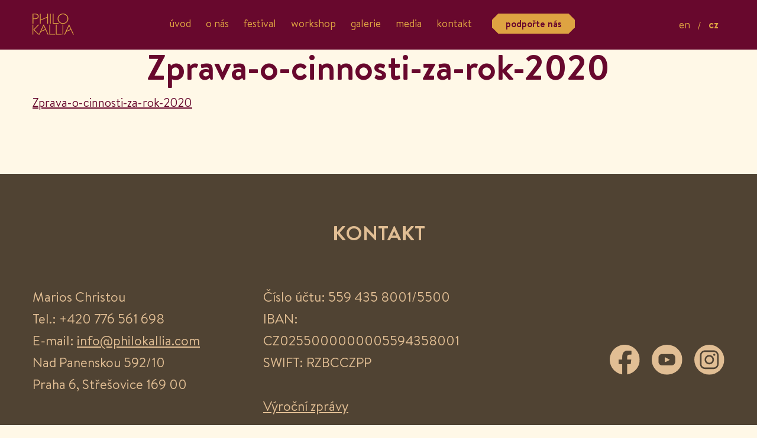

--- FILE ---
content_type: text/html; charset=UTF-8
request_url: https://www.philokallia.com/1665/zprava-o-cinnosti-za-rok-2020/
body_size: 4685
content:
<!doctype html>
<html class="no-js" lang="en">
  <head>
    <meta charset="utf-8" />
    <meta http-equiv="x-ua-compatible" content="ie=edge">
    <meta name="viewport" content="width=device-width, initial-scale=1.0" />
    <link rel="stylesheet" href="https://www.philokallia.com/wp-content/themes/philokallia2021/style.css?v=1.041" />
    <link rel="stylesheet" href="https://www.philokallia.com/wp-content/themes/philokallia2021/css/fonts.css" />
    <link rel="stylesheet" href="https://www.philokallia.com/wp-content/themes/philokallia2021/js/slick/slick.css" />
    <link rel="apple-touch-icon" sizes="57x57" href="https://www.philokallia.com/wp-content/themes/philokallia2021/img/fav/apple-icon-57x57.png">
    <link rel="apple-touch-icon" sizes="60x60" href="https://www.philokallia.com/wp-content/themes/philokallia2021/img/fav/apple-icon-60x60.png">
    <link rel="apple-touch-icon" sizes="72x72" href="https://www.philokallia.com/wp-content/themes/philokallia2021/img/fav/apple-icon-72x72.png">
    <link rel="apple-touch-icon" sizes="76x76" href="https://www.philokallia.com/wp-content/themes/philokallia2021/img/fav/apple-icon-76x76.png">
    <link rel="apple-touch-icon" sizes="114x114" href="https://www.philokallia.com/wp-content/themes/philokallia2021/img/fav/apple-icon-114x114.png">
    <link rel="apple-touch-icon" sizes="120x120" href="https://www.philokallia.com/wp-content/themes/philokallia2021/img/fav/apple-icon-120x120.png">
    <link rel="apple-touch-icon" sizes="144x144" href="https://www.philokallia.com/wp-content/themes/philokallia2021/img/fav/apple-icon-144x144.png">
    <link rel="apple-touch-icon" sizes="152x152" href="https://www.philokallia.com/wp-content/themes/philokallia2021/img/fav/apple-icon-152x152.png">
    <link rel="apple-touch-icon" sizes="180x180" href="https://www.philokallia.com/wp-content/themes/philokallia2021/img/fav/apple-icon-180x180.png">
    <link rel="icon" type="image/png" sizes="192x192"  href="https://www.philokallia.com/wp-content/themes/philokallia2021/img/fav/android-icon-192x192.png">
    <link rel="icon" type="image/png" sizes="32x32" href="https://www.philokallia.com/wp-content/themes/philokallia2021/img/fav/favicon-32x32.png">
    <link rel="icon" type="image/png" sizes="96x96" href="https://www.philokallia.com/wp-content/themes/philokallia2021/img/fav/favicon-96x96.png">
    <link rel="icon" type="image/png" sizes="16x16" href="https://www.philokallia.com/wp-content/themes/philokallia2021/img/fav/favicon-16x16.png">
    <meta name="msapplication-TileColor" content="#ffffff">
    <meta name="msapplication-TileImage" content="https://www.philokallia.com/wp-content/themes/philokallia2021/img/fav/ms-icon-144x144.png">
    <meta name="theme-color" content="#ffffff">
    
	<link rel="alternate" hreflang="en" href="https://www.philokallia.com/en/zprava-o-cinnosti-za-rok-2020-2/" />
<link rel="alternate" hreflang="cs" href="https://www.philokallia.com/1665/zprava-o-cinnosti-za-rok-2020/" />

		<!-- All in One SEO 4.1.3.3 -->
		<title>Zprava-o-cinnosti-za-rok-2020 | Philokallia</title>
		<meta property="og:site_name" content="Philokallia |" />
		<meta property="og:type" content="article" />
		<meta property="og:title" content="Zprava-o-cinnosti-za-rok-2020 | Philokallia" />
		<meta property="article:published_time" content="2022-07-10T19:35:42Z" />
		<meta property="article:modified_time" content="2022-07-10T19:35:42Z" />
		<meta name="twitter:card" content="summary" />
		<meta name="twitter:domain" content="www.philokallia.com" />
		<meta name="twitter:title" content="Zprava-o-cinnosti-za-rok-2020 | Philokallia" />
		<script type="application/ld+json" class="aioseo-schema">
			{"@context":"https:\/\/schema.org","@graph":[{"@type":"WebSite","@id":"https:\/\/www.philokallia.com\/#website","url":"https:\/\/www.philokallia.com\/","name":"Philokallia","publisher":{"@id":"https:\/\/www.philokallia.com\/#organization"}},{"@type":"Organization","@id":"https:\/\/www.philokallia.com\/#organization","name":"Philokallia","url":"https:\/\/www.philokallia.com\/"},{"@type":"BreadcrumbList","@id":"https:\/\/www.philokallia.com\/1665\/zprava-o-cinnosti-za-rok-2020\/#breadcrumblist","itemListElement":[{"@type":"ListItem","@id":"https:\/\/www.philokallia.com\/#listItem","position":"1","item":{"@type":"WebPage","@id":"https:\/\/www.philokallia.com\/","name":"Home","url":"https:\/\/www.philokallia.com\/"},"nextItem":"https:\/\/www.philokallia.com\/1665\/zprava-o-cinnosti-za-rok-2020\/#listItem"},{"@type":"ListItem","@id":"https:\/\/www.philokallia.com\/1665\/zprava-o-cinnosti-za-rok-2020\/#listItem","position":"2","item":{"@type":"WebPage","@id":"https:\/\/www.philokallia.com\/1665\/zprava-o-cinnosti-za-rok-2020\/","name":"Zprava-o-cinnosti-za-rok-2020","url":"https:\/\/www.philokallia.com\/1665\/zprava-o-cinnosti-za-rok-2020\/"},"previousItem":"https:\/\/www.philokallia.com\/#listItem"}]},{"@type":"Person","@id":"https:\/\/www.philokallia.com\/author\/philokallia\/#author","url":"https:\/\/www.philokallia.com\/author\/philokallia\/","name":"philokallia","image":{"@type":"ImageObject","@id":"https:\/\/www.philokallia.com\/1665\/zprava-o-cinnosti-za-rok-2020\/#authorImage","url":"https:\/\/secure.gravatar.com\/avatar\/7d9dd65fc39a0ca28622c092d9f31c4c?s=96&d=mm&r=g","width":"96","height":"96","caption":"philokallia"}},{"@type":"ItemPage","@id":"https:\/\/www.philokallia.com\/1665\/zprava-o-cinnosti-za-rok-2020\/#itempage","url":"https:\/\/www.philokallia.com\/1665\/zprava-o-cinnosti-za-rok-2020\/","name":"Zprava-o-cinnosti-za-rok-2020 | Philokallia","inLanguage":"cs","isPartOf":{"@id":"https:\/\/www.philokallia.com\/#website"},"breadcrumb":{"@id":"https:\/\/www.philokallia.com\/1665\/zprava-o-cinnosti-za-rok-2020\/#breadcrumblist"},"author":"https:\/\/www.philokallia.com\/author\/philokallia\/#author","creator":"https:\/\/www.philokallia.com\/author\/philokallia\/#author","datePublished":"2022-07-10T19:35:42+02:00","dateModified":"2022-07-10T19:35:42+02:00"}]}
		</script>
		<!-- All in One SEO -->

<link rel='dns-prefetch' href='//s.w.org' />
		<script type="text/javascript">
			window._wpemojiSettings = {"baseUrl":"https:\/\/s.w.org\/images\/core\/emoji\/13.1.0\/72x72\/","ext":".png","svgUrl":"https:\/\/s.w.org\/images\/core\/emoji\/13.1.0\/svg\/","svgExt":".svg","source":{"concatemoji":"https:\/\/www.philokallia.com\/wp-includes\/js\/wp-emoji-release.min.js?ver=5.8"}};
			!function(e,a,t){var n,r,o,i=a.createElement("canvas"),p=i.getContext&&i.getContext("2d");function s(e,t){var a=String.fromCharCode;p.clearRect(0,0,i.width,i.height),p.fillText(a.apply(this,e),0,0);e=i.toDataURL();return p.clearRect(0,0,i.width,i.height),p.fillText(a.apply(this,t),0,0),e===i.toDataURL()}function c(e){var t=a.createElement("script");t.src=e,t.defer=t.type="text/javascript",a.getElementsByTagName("head")[0].appendChild(t)}for(o=Array("flag","emoji"),t.supports={everything:!0,everythingExceptFlag:!0},r=0;r<o.length;r++)t.supports[o[r]]=function(e){if(!p||!p.fillText)return!1;switch(p.textBaseline="top",p.font="600 32px Arial",e){case"flag":return s([127987,65039,8205,9895,65039],[127987,65039,8203,9895,65039])?!1:!s([55356,56826,55356,56819],[55356,56826,8203,55356,56819])&&!s([55356,57332,56128,56423,56128,56418,56128,56421,56128,56430,56128,56423,56128,56447],[55356,57332,8203,56128,56423,8203,56128,56418,8203,56128,56421,8203,56128,56430,8203,56128,56423,8203,56128,56447]);case"emoji":return!s([10084,65039,8205,55357,56613],[10084,65039,8203,55357,56613])}return!1}(o[r]),t.supports.everything=t.supports.everything&&t.supports[o[r]],"flag"!==o[r]&&(t.supports.everythingExceptFlag=t.supports.everythingExceptFlag&&t.supports[o[r]]);t.supports.everythingExceptFlag=t.supports.everythingExceptFlag&&!t.supports.flag,t.DOMReady=!1,t.readyCallback=function(){t.DOMReady=!0},t.supports.everything||(n=function(){t.readyCallback()},a.addEventListener?(a.addEventListener("DOMContentLoaded",n,!1),e.addEventListener("load",n,!1)):(e.attachEvent("onload",n),a.attachEvent("onreadystatechange",function(){"complete"===a.readyState&&t.readyCallback()})),(n=t.source||{}).concatemoji?c(n.concatemoji):n.wpemoji&&n.twemoji&&(c(n.twemoji),c(n.wpemoji)))}(window,document,window._wpemojiSettings);
		</script>
		<style type="text/css">
img.wp-smiley,
img.emoji {
	display: inline !important;
	border: none !important;
	box-shadow: none !important;
	height: 1em !important;
	width: 1em !important;
	margin: 0 .07em !important;
	vertical-align: -0.1em !important;
	background: none !important;
	padding: 0 !important;
}
</style>
	<link rel='stylesheet' id='wp-block-library-css'  href='https://www.philokallia.com/wp-includes/css/dist/block-library/style.min.css?ver=5.8' type='text/css' media='all' />
<link rel='stylesheet' id='wpml-legacy-horizontal-list-0-css'  href='//www.philokallia.com/wp-content/plugins/sitepress-multilingual-cms/templates/language-switchers/legacy-list-horizontal/style.css?ver=1' type='text/css' media='all' />
<link rel='stylesheet' id='fancybox-css'  href='https://www.philokallia.com/wp-content/plugins/easy-fancybox/css/jquery.fancybox.min.css?ver=1.3.24' type='text/css' media='screen' />
<script type='text/javascript' src='https://www.philokallia.com/wp-includes/js/jquery/jquery.min.js?ver=3.6.0' id='jquery-core-js'></script>
<script type='text/javascript' src='https://www.philokallia.com/wp-includes/js/jquery/jquery-migrate.min.js?ver=3.3.2' id='jquery-migrate-js'></script>
<link rel="https://api.w.org/" href="https://www.philokallia.com/wp-json/" /><link rel="alternate" type="application/json" href="https://www.philokallia.com/wp-json/wp/v2/media/1669" /><link rel="EditURI" type="application/rsd+xml" title="RSD" href="https://www.philokallia.com/xmlrpc.php?rsd" />
<link rel="wlwmanifest" type="application/wlwmanifest+xml" href="https://www.philokallia.com/wp-includes/wlwmanifest.xml" /> 
<link rel='shortlink' href='https://www.philokallia.com/?p=1669' />
<link rel="alternate" type="application/json+oembed" href="https://www.philokallia.com/wp-json/oembed/1.0/embed?url=https%3A%2F%2Fwww.philokallia.com%2F1665%2Fzprava-o-cinnosti-za-rok-2020%2F" />
<link rel="alternate" type="text/xml+oembed" href="https://www.philokallia.com/wp-json/oembed/1.0/embed?url=https%3A%2F%2Fwww.philokallia.com%2F1665%2Fzprava-o-cinnosti-za-rok-2020%2F&#038;format=xml" />
<meta name="generator" content="WPML ver:4.3.15 stt:9,1;" />
</head>
<body data-rsssl=1 class="page">
    <header>
        <div class="row">
            <div class="logo"><a href="https://www.philokallia.com"><img src="https://www.philokallia.com/wp-content/themes/philokallia2021/img/logo.svg" alt="#" />PHILOKALLIA</a></div>
                        
<div class="wpml-ls-statics-shortcode_actions wpml-ls wpml-ls-legacy-list-horizontal">
	<ul><li class="wpml-ls-slot-shortcode_actions wpml-ls-item wpml-ls-item-en wpml-ls-first-item wpml-ls-item-legacy-list-horizontal">
				<a href="https://www.philokallia.com/en/zprava-o-cinnosti-za-rok-2020-2/" class="wpml-ls-link"><span class="wpml-ls-native" lang="en">en</span></a>
			</li><li class="wpml-ls-slot-shortcode_actions wpml-ls-item wpml-ls-item-cs wpml-ls-current-language wpml-ls-last-item wpml-ls-item-legacy-list-horizontal">
				<a href="https://www.philokallia.com/1665/zprava-o-cinnosti-za-rok-2020/" class="wpml-ls-link"><span class="wpml-ls-native">cz</span></a>
			</li></ul>
</div>
            <nav class="main-menu">
            	<ul>
                					<li id="menu-item-1373" class="menu-item menu-item-type-custom menu-item-object-custom menu-item-home menu-item-1373"><a href="https://www.philokallia.com/">Úvod</a></li>
<li id="menu-item-33" class="menu-item menu-item-type-post_type menu-item-object-page menu-item-33"><a href="https://www.philokallia.com/o-nas/">O nás</a></li>
<li id="menu-item-1446" class="menu-item menu-item-type-post_type menu-item-object-page menu-item-1446"><a href="https://www.philokallia.com/archaion-kallos/">festival</a></li>
<li id="menu-item-877" class="menu-item menu-item-type-custom menu-item-object-custom menu-item-877"><a href="https://www.philokallia.com/archaion-kallos/workshop/">Workshop</a></li>
<li id="menu-item-30" class="menu-item menu-item-type-post_type menu-item-object-page menu-item-30"><a href="https://www.philokallia.com/galerie/">Galerie</a></li>
<li id="menu-item-29" class="menu-item menu-item-type-post_type menu-item-object-page menu-item-29"><a href="https://www.philokallia.com/ukazky-hudby/">media</a></li>
<li id="menu-item-1424" class="scroll menu-item menu-item-type-custom menu-item-object-custom menu-item-1424"><a href="#kontakt">Kontakt</a></li>
<li id="menu-item-1597" class="podporte menu-item menu-item-type-post_type menu-item-object-page menu-item-1597"><a href="https://www.philokallia.com/podporte-nas/">Podpořte nás</a></li>
                    
            	</ul>
            </nav>
            <a href="#" class="menu-show"><span></span><span></span><span></span><span></span>Menu</a>
        </div>
    </header>
	<section class="content">
    	<div class="row">
            <div class="entry">
                <h1 class="section-title">Zprava-o-cinnosti-za-rok-2020</h1>
            	
				            	<p class="attachment"><a href='https://www.philokallia.com/wp-content/uploads/2022/07/Zprava-o-cinnosti-za-rok-2020.pdf'>Zprava-o-cinnosti-za-rok-2020</a></p>
				                        </div>
    	</div>
    </section>
	<footer id="kontakt">
    	<div class="row">
        	<div class="section-title">Kontakt</div>
            <div class="col">
            	<p>
                    Marios Christou <br />
                    Tel.: +420 776 561 698 <br />
                    E-mail: <a href="mailto:info@philokallia.com">info@philokallia.com</a> <br />
                    Nad Panenskou 592/10 <br />
                    Praha 6, Střešovice 169 00
                </p>
            </div>
            <div class="col">
                <p>
                    Číslo účtu: 559 435 8001/5500 <br />
                    IBAN: CZ0255000000005594358001 <br />
                    SWIFT: RZBCCZPP
                    <br /> <br />
                </p>
                                <p><a href="https://www.philokallia.com/vyrocni-zpravy/">Výroční zprávy</a></p>
				            </div>
            <div class="col last">
                <a target="_blank" href="https://www.facebook.com/philokallia/"><img src="https://www.philokallia.com/wp-content/themes/philokallia2021/img/icon-f-fb.svg" alt="#" /></a>
                <a target="_blank" href="https://www.youtube.com/channel/UCiBPaQw2dJ8cesZ1PmHks2w"><img src="https://www.philokallia.com/wp-content/themes/philokallia2021/img/icon-f-yt.svg" alt="#" /></a>
				<a target="_blank" href="https://www.instagram.com/archaion_kallos/"><img src="https://www.philokallia.com/wp-content/uploads/2025/09/icon-f-insta.svg" alt="#" /></a>
            </div>
        </div>
    </footer>
	<script type="text/javascript" src="https://www.philokallia.com/wp-content/themes/philokallia2021/js/jquery-latest.min.js"></script>
    <script type="text/javascript" src="https://www.philokallia.com/wp-content/themes/philokallia2021/js/slick/slick.min.js"></script>
    <script type="text/javascript" src="https://www.philokallia.com/wp-content/themes/philokallia2021/js/custom.js"></script>
	<script type='text/javascript' src='https://www.philokallia.com/wp-content/plugins/easy-fancybox/js/jquery.fancybox.min.js?ver=1.3.24' id='jquery-fancybox-js'></script>
<script type='text/javascript' id='jquery-fancybox-js-after'>
var fb_timeout, fb_opts={'overlayShow':true,'hideOnOverlayClick':true,'showCloseButton':true,'margin':20,'centerOnScroll':false,'enableEscapeButton':true,'autoScale':true };
if(typeof easy_fancybox_handler==='undefined'){
var easy_fancybox_handler=function(){
jQuery('.nofancybox,a.wp-block-file__button,a.pin-it-button,a[href*="pinterest.com/pin/create"],a[href*="facebook.com/share"],a[href*="twitter.com/share"]').addClass('nolightbox');
/* IMG */
var fb_IMG_select='a[href*=".jpg"]:not(.nolightbox,li.nolightbox>a),area[href*=".jpg"]:not(.nolightbox),a[href*=".jpeg"]:not(.nolightbox,li.nolightbox>a),area[href*=".jpeg"]:not(.nolightbox),a[href*=".png"]:not(.nolightbox,li.nolightbox>a),area[href*=".png"]:not(.nolightbox),a[href*=".webp"]:not(.nolightbox,li.nolightbox>a),area[href*=".webp"]:not(.nolightbox)';
jQuery(fb_IMG_select).addClass('fancybox image');
var fb_IMG_sections=jQuery('.gallery,.wp-block-gallery,.tiled-gallery,.wp-block-jetpack-tiled-gallery');
fb_IMG_sections.each(function(){jQuery(this).find(fb_IMG_select).attr('rel','gallery-'+fb_IMG_sections.index(this));});
jQuery('a.fancybox,area.fancybox,li.fancybox a').each(function(){jQuery(this).fancybox(jQuery.extend({},fb_opts,{'transitionIn':'elastic','easingIn':'easeOutBack','transitionOut':'elastic','easingOut':'easeInBack','opacity':false,'hideOnContentClick':false,'titleShow':true,'titlePosition':'over','titleFromAlt':true,'showNavArrows':true,'enableKeyboardNav':true,'cyclic':false}))});};
jQuery('a.fancybox-close').on('click',function(e){e.preventDefault();jQuery.fancybox.close()});
};
var easy_fancybox_auto=function(){setTimeout(function(){jQuery('#fancybox-auto').trigger('click')},1000);};
jQuery(easy_fancybox_handler);jQuery(document).on('post-load',easy_fancybox_handler);
jQuery(easy_fancybox_auto);
</script>
<script type='text/javascript' src='https://www.philokallia.com/wp-content/plugins/easy-fancybox/js/jquery.easing.min.js?ver=1.4.1' id='jquery-easing-js'></script>
<script type='text/javascript' src='https://www.philokallia.com/wp-content/plugins/easy-fancybox/js/jquery.mousewheel.min.js?ver=3.1.13' id='jquery-mousewheel-js'></script>
<script type='text/javascript' src='https://www.philokallia.com/wp-includes/js/wp-embed.min.js?ver=5.8' id='wp-embed-js'></script>
  </body>
</html>


--- FILE ---
content_type: text/css
request_url: https://www.philokallia.com/wp-content/themes/philokallia2021/style.css?v=1.041
body_size: 4014
content:
button,hr,input{overflow:visible}audio,canvas,progress,video{display:inline-block}progress,sub,sup{vertical-align:baseline}[type=checkbox],[type=radio],legend{box-sizing:border-box;padding:0}html{line-height:1.15;-ms-text-size-adjust:100%;-webkit-text-size-adjust:100%}body{margin:0}article,aside,details,figcaption,figure,footer,header,main,menu,nav,section{display:block}h1{font-size:2em;margin:.67em 0}figure{margin:1em 40px}hr{box-sizing:content-box;height:0}code,kbd,pre,samp{font-family:monospace,monospace;font-size:1em}a{background-color:transparent;-webkit-text-decoration-skip:objects}abbr[title]{border-bottom:none;text-decoration:underline;text-decoration:underline dotted}b,strong{font-weight:bolder}dfn{font-style:italic}mark{background-color:#ff0;color:#000}small{font-size:80%}sub,sup{font-size:75%;line-height:0;position:relative}sub{bottom:-.25em}sup{top:-.5em}audio:not([controls]){display:none;height:0}img{border-style:none}svg:not(:root){overflow:hidden}button,input,optgroup,select,textarea{font-family:sans-serif;font-size:100%;line-height:1.15;margin:0}button,select{text-transform:none}[type=reset],[type=submit],button,html [type=button]{-webkit-appearance:button}[type=button]::-moz-focus-inner,[type=reset]::-moz-focus-inner,[type=submit]::-moz-focus-inner,button::-moz-focus-inner{border-style:none;padding:0}[type=button]:-moz-focusring,[type=reset]:-moz-focusring,[type=submit]:-moz-focusring,button:-moz-focusring{outline:ButtonText dotted 1px}fieldset{padding:.35em .75em .625em}legend{color:inherit;display:table;max-width:100%;white-space:normal}textarea{overflow:auto}[type=number]::-webkit-inner-spin-button,[type=number]::-webkit-outer-spin-button{height:auto}[type=search]{-webkit-appearance:textfield;outline-offset:-2px}[type=search]::-webkit-search-cancel-button,[type=search]::-webkit-search-decoration{-webkit-appearance:none}::-webkit-file-upload-button{-webkit-appearance:button;font:inherit}summary{display:list-item}[hidden],template{display:none}
html,
body {
	box-sizing: border-box;
	margin: 0;
	padding: 0;
}
*,
*:before,
*:after {
	box-sizing: inherit;
}
body {
	font-family: 'BrandonTextRegular', Arial, sans-serif;
	font-weight: 400;
	font-style: normal;
	background-color: #fff8e7;
	color: #fff;
	font-size: 17pt;
	letter-spacing: normal;
	text-rendering: optimizeLegibility !important;
	-webkit-font-smoothing: antialiased !important;
}
header {
	background: #68082D;
	width: 100%;
	z-index: 888;
	float: left;
	min-height: 84px;
	position: fixed;
	top: 0;
	left: 0;
	z-index: 800;
}
body#logged header {
	top: 32px;
}
.logo a {
	color: transparent;
	font-size: 0;
}
body.scroll .main-menu {
	
}
header .logo {
	opacity: 0;
}
body.page header .logo {
	opacity: 1;
	display: block;
}
.pop-up {
	position: fixed;
	top: 150px;
	right: 0;
	padding: 30px 40px;
	z-index: 100;
	width: 340px;
	background: #DEA342;
}
.pop-up.second {
	top: 350px;
}
.pop-up a.link {
	position: absolute;
	top: 0;
	right: 0;
	width: 100%;
	height: 100%;
}
.pop-up a.close {
	position: absolute;
	top: 15px;
	left: 15px;
	background: url('img/icon-close.svg');
	background-repeat: no-repeat;
	background-size: auto 12px;
	height: 15px;
	width: 15px;
	cursor: pointer;
	z-index: 888;
}
.pop-up .title {
	margin-bottom: 20px;
	font-size: 24px;
	text-transform: uppercase;
	color: #68082D;
	font-weight: 700;
}
.pop-up p {
	line-height: 145%;
	font-size: 16px;
	color: #504336;
}
.logo {
	float: left;
	width: 70px;
	margin-top: 23px;
	transition: all 150ms linear;
	-webkit-transition: all 150ms linear;
}
header a.icon-fb {
	float: right;
	margin: 26px 0 0 20px;
}
.main-menu {
	width: calc(100% - 250px);
	float: right;
	text-align: center;
	margin-top: 18px;
}
.main-menu ul, .sub-menu-wrap ul, .wpml-ls ul {
	list-style: none;
	margin: 0;
	padding: 0;
}
.main-menu ul ul {
	display: none;
}
.main-menu ul li, .sub-menu-wrap ul li, .wpml-ls ul li {
	margin: 0 10px;
	display: inline-block;
}
header .menu-show {
	position: absolute;
	right: 20px;
	top: 18px;
	display: none;
	width: 46px;
	font-size: 0;
	height: 46px;
	z-index: 15;
	-webkit-transform: rotate(0deg);
	-moz-transform: rotate(0deg);
	-ms-transform: rotate(0deg);
	-o-transform: rotate(0deg);
	transform: rotate(0deg);
	-webkit-transition: 300ms linear;
	-moz-transition:300ms linear;
	-ms-transition: 300ms linear;
	-o-transition: 300ms linear;
	transition: 300ms linear;
	cursor: pointer;
	text-transform: uppercase;
}
header .menu-show span {
	position: absolute;
	left: 13px;
	display: block;
	width: 20px;
	height: 2px;
	background: #DEA342;
	opacity: 1;
	filter: progid:DXImageTransform.Microsoft.Alpha(Opacity=100);
	-webkit-transform: rotate(0deg);
	-moz-transform: rotate(0deg);
	-ms-transform: rotate(0deg);
	-o-transform: rotate(0deg);
	transform: rotate(0deg);
	-webkit-transition: 0.25s ease-in-out;
	-moz-transition: 0.25s ease-in-out;
	-ms-transition: 0.25s ease-in-out;
	-o-transition: 0.25s ease-in-out;
	transition: 0.25s ease-in-out;
}
header .menu-show span:nth-child(1) {
	top: 17px;
}
header .menu-show span:nth-child(2),
header .menu-show span:nth-child(3) {
	top: 23px;
}
header .menu-show span:nth-child(4) {
	top: 29px;
}
.open-mobile header .menu-show span:nth-child(1) {
	top: 23px;
	left: 50%;
	width: 0%;
}
.open-mobile header .menu-show span:nth-child(2) {
	-webkit-transform: rotate(45deg);
	-moz-transform: rotate(45deg);
	-ms-transform: rotate(45deg);
	-o-transform: rotate(45deg);
	transform: rotate(45deg);
	top: 28px;
	width: 15px;
}
.open-mobile header .menu-show span:nth-child(3) {
	-webkit-transform: rotate(-45deg);
	-moz-transform: rotate(-45deg);
	-ms-transform: rotate(-45deg);
	-o-transform: rotate(-45deg);
	transform: rotate(-45deg);
	top: 18px;
	width: 15px;
}
.open-mobile header .menu-show span:nth-child(4) {
	top: 20px;
	left: 50%;
	width: 0%;
}
.open-mobile header {
	z-index: 800;
}
.open-mobile:before {
	background: #E1BE94;
	position: fixed;
	top: 0;
	z-index: 666;
	left: 0;
	width: 100%;
	content: '';
	height: 100%;
}
.open-mobile .main-menu {
	z-index: 100;
	position: absolute;
	top: 90px;
	width: 100%;
	padding: 40px 0;
	left: 0;
	margin: 0;
}
.open-mobile .main-menu ul {
	display: block;
	top: 0;
}
.open-mobile .main-menu ul li {
	width: 100%;
	margin: 5px 0;
}
.open-mobile .main-menu ul li a {
	padding: 0 30px;
	color: #68082D;
}
.open-mobile .main-menu ul li a:before {
	display: none !important;
}
.wpml-ls-item-cs:before {
	content: '/';
	top: 4px;
	left: 2px;
	position: relative;
	display: inline-block;
}
.wpml-ls {
	float: right;
	margin: 25px 0 0 45px;
}
.wpml-ls-legacy-list-horizontal {
	clear: right !important;
	border: 0 !important;
	padding: 0 !important;
}
.wpml-ls ul li {
	margin: 0 2px;
	color: #DEA342;
	font-size: 18px;
}
.main-menu ul li a, .wpml-ls ul li a {
	color: #DEA342;
	font-size: 18px;
	position: relative;
	text-transform: lowercase;
	display: inline-block;
}
.main-menu ul li a:hover, .main-menu ul li.current-menu-item > a, .sub-menu-wrap li a:hover, .sub-menu-wrap ul li.current-menu-item a, .wpml-ls ul li.wpml-ls-current-language a, .main-menu ul li.current-page-ancestor > a, .sub-menu-wrap ul li.current_page_item a {
	font-family: 'BrandonTextBold';
}
.sub-menu-wrap {
	background: #E1BE94;
	padding: 25px 0;
	text-align: center;
	z-index: 555;
	min-height: 84px;
	position: fixed;
	top: 84px;
}
body#logged .sub-menu-wrap {
	top: 116px;
}
.sub-menu-wrap ul li {
	margin: 0 0 0 5px;
}
.sub-menu-wrap ul li a {
	color: #68082D;
	font-size: 16px;
	position: relative;
	text-transform: lowercase;
	display: inline-block;
}
.sub-menu-wrap ul li a:before {
	content: '|';
	display: inline-block;
	margin-right: 10px;
}
.sub-menu-wrap ul li:nth-child(1) a:before {
	display: none;
}
.row {
	margin: 0 auto;
	width: 100%;
	max-width: 1210px;
	padding: 0 20px;
	display: block;
}
a {
	transition: all 150ms linear;
	-webkit-transition: all 150ms linear;
	text-decoration: none;
}
img {
	width: auto;
	max-width: 100%;
	height: auto;
}
p {margin: 0;}

.main-box {
	text-align: center;
	float: left;
	width: 100%;
	height: 100vh;
	min-height: 700px;
	position: relative;
	background-position: center center;
	background-repeat: no-repeat;
	background-size: cover;
	margin-top: 80px;
}
.main-box .row {
	position: relative;
	display: table;
	height: 100%;
}
.main-box .logo {
	position: absolute;
	top: 50%;
	left: 50%;
	transform: translate(-50%,-50%);
	z-index: 100;
	width: 205px;
	margin: 0;
}
body.scroll .main-box .logo {
	opacity: 0;
}
body.scroll header .logo {
	opacity: 1;
}
section.about-us {
	background: #68082D;
	text-align: center;
	color: #DEA342;
}
section.about-us a.button.center {
	margin-top: 55px;
}
.section-title {
	font-family: 'BrandonTextBold';
	font-weight: 400;
	font-size: 26pt;
	margin: 0 0 65px;
}
.section-title.smaller {
	font-size: 20pt;
}
section.content.first {
	margin-top: 100px;
}
section.content ul {
	padding: 0;
	list-style: none;
	margin: 0;
}
section.content p {
	line-height: 165%;
	margin-bottom: 25px;
}
.half.text h2, .entry h2, .entry h3 {
	font-family: 'BrandonTextBold';
	font-weight: 400;
	line-height: 120%;
	color: #68082D;
	margin-bottom: 15px;
}
.entry h3 {
	font-size: 22pt !important;
}
.half.text h2 strong, .entry h2 {
	font-size: 22px;
}
.half.text h2 strong {
	font-family: 'AndulkaTextPro';
	font-weight: 400;
}
.half.text h2 strong, .half.text {
	color: #504333;
}
.half.text {
	font-size: 18px;
	padding-right: 5%;
}
.entry {
	color: #504333;
	font-size: 20px;
	text-align: justify;
}
.entry h1 {
	color: #68082D;
	font-size: 44pt;
	text-align: center;
	margin: 0 0 10px;
}
.entry h1.without-desc {
	margin: 0 0 90px;
}
.entry h2, .entry h3 {
	color: #68082D;
	font-size: 34pt;
	text-align: left;
	margin: 0 0 30px;
}
.entry h3 {
	margin: 0 0 15px;
}
.entry h4 {
	background-color: #68082d;
	padding: 4px;
	display: inline-block;
	color: #dac198;
	font-size: 16px;
	letter-spacing: 0.2em;
	margin: 0 0 40px;
}
.entry p.bigger {
	font-family: 'AndulkaTextPro';
	color: #504333;
	font-size: 28pt;
	text-align: center;
	margin: 0 0 50px;
}
.wide {
	float: left;
	width: 100%;
	margin: 35px 0;
}
section.list .wide:nth-child(2n+0) .half.text {
	float: right;
	padding: 0 0 0 5%;
}
p.bigger {
	font-family: 'AndulkaTextPro';
	margin-top: -50px;
}
section.partners .section-title {
	color: #504333;
	text-align: center;
	text-transform: uppercase;
}
.slider, .slider-partners, .slider-news, .slider-media {
	position: relative;
	float: left;
	width: 100%;
}
.slider .slide, .slider-partners .slide, .slider-media .slide {
	height: 160px;
	padding: 0 10px;
	position: relative;
}
.slider .slide img, .slider-partners .slide img, .slider-media .slide img {
	position: absolute;
	top: 50%;
	left: 50%;
	transform: translate(-50%,-50%);
	max-width: 160px;
	max-height: 160px;
	height: auto;
	width: auto;
}
.slider-news .item {
	color: #504333;
	font-size: 18px;
	padding-right: 30px;
}
.slider-news .item h3 {
	font-family: 'BrandonTextBold';
	margin: 0 0 15px;
	font-weight: 400;
}
.slider-news .item a {
	color: #68082D;
}
.slick-prev  {
	left: -80px;
}
.slick-next  {
	right: -60px;
}
.slick-arrow {
	background-position: center center;
	background-repeat: no-repeat;
	background-image: url('img/icon-arrow-grey.svg');
	display: block;
	background-color: transparent;
	border: 0;
	outline: none;
	font-size: 0;
	cursor: pointer;
	width: 42px;
	height: 39px;
	text-align: center;
	position: absolute;
	line-height: 100%;
	top: 70px;
}
section.news .slick-arrow {
	top: 50%;
	margin-top: -20px;
	background-image: url('img/icon-arrow-purple.svg');
}
section.news .slick-next {
	right: -80px;
}
.slick-arrow:before, .slick-arrow:after {
	font-family: 'BrandonTextRegular';
	font-size: 28px;
	font-weight: 400;
	color: #fff;
}
.slick-arrow.slick-next:after {
	content: '>';
}
.slick-arrow.slick-prev:before {
	content: '<';
}
.half {
	float: left;
	width: 50%;
}
.half.right {
	float: right;
}
section {
	width: 100%;
	float: left;
}
section.content {
	padding: 80px 0;
}
a.button, li.podporte a {
	background-image: url('img/button.svg');
	background-repeat: no-repeat;
	background-position: center center;
	font-family: 'BrandonTextBold';
	padding: 0 30px;
	font-size: 12px;
	text-transform: uppercase;
	text-align: center;
	display: table;
	color: #68082D;
	height: 44px;
	line-height: 44px;
	min-width: 157px;
}
.main-menu li.podporte a {
	color: #68082D;
	font-size: 16px;
	padding: 0 20px;
	background-size: 140px auto;
}
a.button:hover {

}
a.button.inline {
	display: inline-block;
	margin-right: 20px;
}
a.button.left {
	float: left;
}
a.button.right {
	float: right;
}
a.button.center {
	display: table;
	margin: 0 auto;
}
.half.center {
	text-align: center;
}
section.news {
	background: #E1BE94;
}
.alignright {
	float: right;
	margin: 0 0 25px 25px;
}
.alignleft {
	float: left;
	margin: 0 25px 25px 0;
}
.aligncenter {
	float: none;
	display: block;
	text-align: center;
	margin-bottom: 25px;
}
.entry a {
	color: #68082D;
	text-decoration: underline;
}
.entry a:hover {
	text-decoration: none;
}
.menu-show {
	display: none;
}
.entry .gallery {
	width: 100%;
}
.entry .gallery .gallery-item {
	margin: 0 5px 5px 0 !important;
	width: calc(33.333% - 10px) !important;
}
.entry .gallery .gallery-item img {
	border: none !important;
	width: 100%;
	height: auto;
}
.gal-item {
	width: 100%;
	float: left;
	margin-bottom: 20px;
}
.gal-item h2 {
	margin-bottom: 15px;
	font-size: 23px;
	text-transform: none;
}
.gal-item .img {
	width: 150px;
}
.gal-item .img img {
	border: 4px solid #fff;
	width: 100%;
	height: auto;
	float: left;
	margin: 0;
}
.gal-item .img img:hover {
	border: 4px solid #a9a9a9
}
.slider, .slider-partners {
	margin-bottom: 60px;
}



footer {
	background: #504333;
	float: left;
	width: 100%;
	color: #E1BE94;
	position: relative;
	padding: 80px 0;
}
footer a {
	color: #E1BE94;
	text-decoration: underline;
}
footer a:hover {
	text-decoration: none;
}
footer .section-title, section.news .section-title {
	text-transform: uppercase;
	text-align: center;
	float: left;
	width: 100%;
	margin-bottom: 70px;
}
section.news .section-title {
	color: #68082D;
}
footer .col {
	float: left;
	width: 33.333%;
}
footer .col.last {
	text-align: right;
	margin-top: 100px;
}
footer .col.last img {
	margin-left: 15px;
}
footer .col p {
	line-height: 165%;
}

footer input[type="text"], footer textarea {
	border: 2px solid #575757;
	background: none;
	margin: 0 0 30px;
	padding: 15px 30px;
	color: #fff;
	font-size: 16px;
	outline: none;
	width: 100%;
}
footer.white input[type="text"], footer.white textarea {
	border: 2px solid #D7D7D7;
	color: #000;
}
footer textarea {
	height: 115px;
}
footer input[type="submit"] {
	width: 100%;
	height: 69px;
	border: 2px solid #242424;
	background: #242424;
	cursor: pointer;
	color: #fff;
	text-align: center;
	font-size: 16px;
	text-transform: uppercase;
}
footer input[type="submit"]:hover {
	width: 100%;
	background: #000;
}
footer.white input[type="text"]:focus, footer.white textarea:focus {
	border-color: #FFBA08;
}
.clear {clear: both;}
.only-mobile {display: none;}
::-webkit-input-placeholder { 
	color: #fff;
}
::-moz-placeholder { 
	color: #fff;
}
:-ms-input-placeholder {
	color: #fff;
}
:-moz-placeholder {
	color: #fff;
}


@media (max-width: 950px) {
	.main-menu ul, .icon-fb {display: none;}
	header .menu-show {display: block;}
	.wpml-ls {margin: 26px 60px 0 0;}
	.entry iframe {width: 100%;}

}
@media (max-width: 740px) {
	.main-box {height: 500px; min-height: inherit;}
	.half, footer .col {width: 100%;}
	.wide {margin: 15px 0;}
	footer {padding: 40px 0;}
	footer .col.last {text-align: left; margin-top: 30px;}
	footer .section-title, section.news .section-title, .section-title {margin-bottom: 30px;}
	.slick-slider img {margin: 0 auto;}
	.slick-prev {left: 0;}
	.slick-next {right: 0;}
	 section.news .slick-prev,  section.news .slick-next {display: none !important;}
	 .entry h1 {font-size: 34pt;}
	 .entry h2, .entry h3 {font-size: 24pt;}
	 .entry h1.without-desc {margin-bottom: 55px;}
	 .half.text h2 {margin-top: 0;}
	 p.bigger {margin-top: 0;}
	 .sub-menu-wrap {padding: 5px 0 10px; min-height: inherit;}
	 .sub-menu-wrap ul li a {font-size: 14px;}
	 .sub-menu-wrap ul li {margin: 0;}
	 .sub-menu-wrap ul li a:before {margin-right: 5px;}
}
@media (max-width: 650px) {

}
@media (max-width: 450px) {



}


--- FILE ---
content_type: text/css
request_url: https://www.philokallia.com/wp-content/themes/philokallia2021/css/fonts.css
body_size: 250
content:
@font-face {
    font-family: 'BrandonTextRegular';
    src: url('fonts/BrandonTextRegular.eot');
    src: url('fonts/BrandonTextRegular.eot') format('embedded-opentype'),
         url('fonts/BrandonTextRegular.woff2') format('woff2'),
         url('fonts/BrandonTextRegular.woff') format('woff'),
         url('fonts/BrandonTextRegular.ttf') format('truetype'),
         url('fonts/BrandonTextRegular.svg#BrandonTextRegular') format('svg');
}
@font-face {
    font-family: 'BrandonTextBold';
    src: url('fonts/BrandonTextBold.eot');
    src: url('fonts/BrandonTextBold.eot') format('embedded-opentype'),
         url('fonts/BrandonTextBold.woff2') format('woff2'),
         url('fonts/BrandonTextBold.woff') format('woff'),
         url('fonts/BrandonTextBold.ttf') format('truetype'),
         url('fonts/BrandonTextBold.svg#BrandonTextBold') format('svg');
}
@font-face {
    font-family: 'AndulkaTextPro';
    src: url('fonts/AndulkaTextPro.eot');
    src: url('fonts/AndulkaTextPro.eot') format('embedded-opentype'),
         url('fonts/AndulkaTextPro.woff2') format('woff2'),
         url('fonts/AndulkaTextPro.woff') format('woff'),
         url('fonts/AndulkaTextPro.ttf') format('truetype'),
         url('fonts/AndulkaTextPro.svg#AndulkaTextPro') format('svg');
}


--- FILE ---
content_type: image/svg+xml
request_url: https://www.philokallia.com/wp-content/themes/philokallia2021/img/logo.svg
body_size: 4613
content:
<?xml version="1.0" encoding="UTF-8" standalone="no"?>
<svg
   xmlns:dc="http://purl.org/dc/elements/1.1/"
   xmlns:cc="http://creativecommons.org/ns#"
   xmlns:rdf="http://www.w3.org/1999/02/22-rdf-syntax-ns#"
   xmlns:svg="http://www.w3.org/2000/svg"
   xmlns="http://www.w3.org/2000/svg"
   xmlns:xlink="http://www.w3.org/1999/xlink"
   xmlns:sodipodi="http://sodipodi.sourceforge.net/DTD/sodipodi-0.dtd"
   xmlns:inkscape="http://www.inkscape.org/namespaces/inkscape"
   version="1.1"
   id="Vrstva_1"
   x="0px"
   y="0px"
   width="205.77"
   height="106.389"
   viewBox="0 0 205.77 106.389"
   enable-background="new 0 0 1280 8000"
   xml:space="preserve"
   sodipodi:docname="logo.svg"
   inkscape:version="1.0.1 (3bc2e813f5, 2020-09-07)"><metadata
   id="metadata4355"><rdf:RDF><cc:Work
       rdf:about=""><dc:format>image/svg+xml</dc:format><dc:type
         rdf:resource="http://purl.org/dc/dcmitype/StillImage" /><dc:title></dc:title></cc:Work></rdf:RDF></metadata><defs
   id="defs4353" /><sodipodi:namedview
   pagecolor="#ffffff"
   bordercolor="#666666"
   borderopacity="1"
   objecttolerance="10"
   gridtolerance="10"
   guidetolerance="10"
   inkscape:pageopacity="0"
   inkscape:pageshadow="2"
   inkscape:window-width="1920"
   inkscape:window-height="1027"
   id="namedview4351"
   showgrid="false"
   fit-margin-top="0"
   fit-margin-left="0"
   fit-margin-right="0"
   fit-margin-bottom="0"
   inkscape:zoom="0.215"
   inkscape:cx="-232.02691"
   inkscape:cy="430.29309"
   inkscape:window-x="-8"
   inkscape:window-y="-8"
   inkscape:window-maximized="1"
   inkscape:current-layer="g4348" />
<g
   id="g4348"
   transform="translate(-537.115,-396.892)">
	<defs
   id="defs3">
		<rect
   id="SVGID_1_"
   width="1280"
   height="8000"
   x="0"
   y="0" />
	</defs>
	<clipPath
   id="SVGID_2_">
		<use
   xlink:href="#SVGID_1_"
   overflow="visible"
   id="use5"
   x="0"
   y="0"
   width="100%"
   height="100%" />
	</clipPath>
	
	
	
	
	
	
	
	
	
	
	
	
	
	
	
	
	
	
	
	
	
	
	
	
	
	
	
	
	
	
	
	
	
	
	
	
	
	
	
	
	
	
	
	
	
	
	
	
	
	
	
	
	
	
	
	
	
	
	
	
	
	
	
	
	
	<g
   clip-path="url(#SVGID_2_)"
   id="g2178">
		<defs
   id="defs2171">
			<rect
   id="SVGID_11_"
   width="1280"
   height="8000"
   x="0"
   y="0" />
		</defs>
		<clipPath
   id="SVGID_12_">
			<use
   xlink:href="#SVGID_11_"
   overflow="visible"
   id="use2173"
   x="0"
   y="0"
   width="100%"
   height="100%" />
		</clipPath>
		<path
   clip-path="url(#SVGID_12_)"
   fill="#dea342"
   d="m 690.03,452.918 h -3.894 v 50.359 h 3.894 z m -33.091,0 h -3.894 v 50.363 h 28.801 v -3.248 h -24.907 z m -93.544,-42.006 c 0,3.244 -1.094,5.756 -3.282,7.534 -2.184,1.782 -5.38,2.67 -9.589,2.67 h -9.371 v -20.331 h 9.841 c 3.991,0 7.055,0.91 9.192,2.739 2.14,1.824 3.209,4.29 3.209,7.388 m 4.183,-0.072 c 0,-4.107 -1.414,-7.354 -4.239,-9.73 -2.82,-2.38 -6.888,-3.573 -12.2,-3.573 H 537.26 v 50.364 h 3.893 V 424.36 h 9.627 c 5.5,0 9.679,-1.214 12.525,-3.641 2.85,-2.427 4.273,-5.722 4.273,-9.879 m 43.048,37.061 h 3.927 v -50.364 h -3.927 v 15.666 l -33.241,14.464 v -30.13 h -3.893 v 50.364 h 3.893 V 431.27 l 33.241,-14.469 z m -10.341,27.489 -19.494,8.679 11.537,-25.164 z m 12.345,27.891 h 4.085 l -23.284,-50.722 h -2.137 l -22.024,47.979 -23.353,-22.464 24.11,-25.156 h -4.855 l -24.164,25.053 v -25.053 h -3.893 v 50.363 h 3.893 v -25.165 l 26.374,25.165 h 4.713 l 6.495,-14.52 23.178,-10.127 z m 11.854,-50.363 h -3.893 v 50.363 h 28.807 v -3.248 h -24.914 z m -0.513,-5.017 h 3.893 v -50.359 h -3.893 z m 42.399,-3.248 h -24.909 v -47.116 h -3.893 v 50.364 h 28.802 z m 44.411,-21.917 c 0,6.226 -2.158,11.482 -6.466,15.773 -4.312,4.29 -9.602,6.435 -15.866,6.435 -6.29,0 -11.619,-2.145 -15.978,-6.435 -4.358,-4.291 -6.533,-9.547 -6.533,-15.773 0,-6.247 2.175,-11.516 6.533,-15.807 4.358,-4.29 9.688,-6.435 15.978,-6.435 6.265,0 11.555,2.145 15.866,6.435 4.308,4.291 6.466,9.56 6.466,15.807 m -3.547,18.298 c 5.175,-5.013 7.764,-11.11 7.764,-18.298 0,-7.208 -2.589,-13.319 -7.764,-18.331 -5.176,-5.009 -11.486,-7.513 -18.931,-7.513 -7.423,0 -13.709,2.504 -18.857,7.513 -5.153,5.012 -7.727,11.123 -7.727,18.331 0,7.188 2.573,13.285 7.727,18.298 5.148,5.008 11.435,7.512 18.857,7.512 7.445,0 13.756,-2.504 18.931,-7.512 m 19.221,34.356 -19.494,8.679 11.537,-25.164 z m 16.43,27.891 -23.284,-50.722 h -2.137 l -23.28,50.722 h 4.086 l 6.49,-14.52 23.183,-10.127 10.857,24.647 z"
   id="path2176" />
	</g>
	
	
	
	
	
	
	
	
	
	
	
	
	
	
	
	
	
	
	
	
	
	
	
	
	
	
	
	
	
	
	
	
	
	
	
	
	
	
	
	
	
	
	
	
	
	
	
	
	
	
	
	
	
	
	
	
	
	
	
	
	
	
	
	
	
	
	
	
	
	
	
	
	
	
	
	
	
	
	
	
	
	
	
	
	
	
	
	
	
	
	
	
	
	
	
	
	
	
	
	
	
	
	
</g>
</svg>


--- FILE ---
content_type: image/svg+xml
request_url: https://www.philokallia.com/wp-content/themes/philokallia2021/img/icon-f-yt.svg
body_size: 3374
content:
<?xml version="1.0" encoding="UTF-8" standalone="no"?>
<svg
   xmlns:dc="http://purl.org/dc/elements/1.1/"
   xmlns:cc="http://creativecommons.org/ns#"
   xmlns:rdf="http://www.w3.org/1999/02/22-rdf-syntax-ns#"
   xmlns:svg="http://www.w3.org/2000/svg"
   xmlns="http://www.w3.org/2000/svg"
   xmlns:xlink="http://www.w3.org/1999/xlink"
   xmlns:sodipodi="http://sodipodi.sourceforge.net/DTD/sodipodi-0.dtd"
   xmlns:inkscape="http://www.inkscape.org/namespaces/inkscape"
   version="1.1"
   id="Vrstva_1"
   x="0px"
   y="0px"
   width="51.349998"
   height="51.351002"
   viewBox="0 0 51.349998 51.351002"
   enable-background="new 0 0 1280 8000"
   xml:space="preserve"
   sodipodi:docname="icon-f-yt.svg"
   inkscape:version="1.0.1 (3bc2e813f5, 2020-09-07)"><metadata
   id="metadata4355"><rdf:RDF><cc:Work
       rdf:about=""><dc:format>image/svg+xml</dc:format><dc:type
         rdf:resource="http://purl.org/dc/dcmitype/StillImage" /><dc:title></dc:title></cc:Work></rdf:RDF></metadata><defs
   id="defs4353" /><sodipodi:namedview
   pagecolor="#ffffff"
   bordercolor="#666666"
   borderopacity="1"
   objecttolerance="10"
   gridtolerance="10"
   guidetolerance="10"
   inkscape:pageopacity="0"
   inkscape:pageshadow="2"
   inkscape:window-width="1920"
   inkscape:window-height="1027"
   id="namedview4351"
   showgrid="false"
   inkscape:zoom="2.4324473"
   inkscape:cx="-126.80447"
   inkscape:cy="-45.96891"
   inkscape:window-x="1912"
   inkscape:window-y="-8"
   inkscape:window-maximized="1"
   inkscape:current-layer="g2876"
   fit-margin-top="0"
   fit-margin-left="0"
   fit-margin-right="0"
   fit-margin-bottom="0" />
<g
   id="g4348"
   transform="translate(-1074,-4599.45)">
	<defs
   id="defs3">
		<rect
   id="SVGID_1_"
   width="1280"
   height="8000"
   x="0"
   y="0" />
	</defs>
	<clipPath
   id="SVGID_2_">
		<use
   xlink:href="#SVGID_1_"
   overflow="visible"
   id="use5"
   x="0"
   y="0"
   width="100%"
   height="100%" />
	</clipPath>
	
	
	
	
	
	
	
	
	
	
	
	
	
	
	
	
	
	
	
	
	
	
	
	
	
	
	
	
	
	
	
	
	
	
	
	
	
	
	
	
	
	
	
	
	
	
	
	
	
	
	
	
	
	
	
	
	
	
	
	
	
	
	
	
	
	
	
	
	
	
	
	
	
	
	
	
	
	
	
	
	
	
	
	
	
	
	
	
	
	
	
	
	
	
	
	
	
	
	
	
	
	
	
	
	
	
	
	
	
	
	<g
   clip-path="url(#SVGID_2_)"
   id="g2876">
		<defs
   id="defs2863">
			<rect
   id="SVGID_27_"
   width="1280"
   height="8000"
   x="0"
   y="0" />
		</defs>
		<clipPath
   id="SVGID_28_">
			<use
   xlink:href="#SVGID_27_"
   overflow="visible"
   id="use2865"
   x="0"
   y="0"
   width="100%"
   height="100%" />
		</clipPath>
		
		
		<path
   clip-path="url(#SVGID_28_)"
   fill="#e1be94"
   d="m 1125.35,4625.125 c 0,14.181 -11.495,25.676 -25.675,25.676 -14.181,0 -25.675,-11.495 -25.675,-25.676 0,-14.18 11.494,-25.675 25.675,-25.675 14.179,0 25.675,11.495 25.675,25.675"
   id="path2872" />
		<path
   clip-path="url(#SVGID_28_)"
   fill="#504333"
   d="m 1104.149,4625.675 -7.069,3.497 c -0.277,0.15 -1.22,-0.05 -1.22,-0.365 v -7.18 c 0,-0.318 0.95,-0.519 1.228,-0.361 l 6.767,3.682 c 0.284,0.161 0.582,0.572 0.294,0.727 m 9.272,-4.218 c 0,-3.404 -2.761,-6.165 -6.165,-6.165 h -15.766 c -3.404,0 -6.166,2.761 -6.166,6.165 v 7.336 c 0,3.405 2.762,6.165 6.166,6.165 h 15.766 c 3.404,0 6.165,-2.76 6.165,-6.165 z"
   id="path2874" />
	</g>
	
	
	
	
	
	
	
	
	
	
	
	
	
	
	
	
	
	
	
	
	
	
	
	
	
	
	
	
	
	
	
	
	
	
	
	
	
	
	
	
	
	
	
	
	
	
	
	
	
	
	
	
	
	
	
	
	
	
</g>
</svg>


--- FILE ---
content_type: image/svg+xml
request_url: https://www.philokallia.com/wp-content/themes/philokallia2021/img/icon-f-fb.svg
body_size: 3529
content:
<?xml version="1.0" encoding="UTF-8" standalone="no"?>
<svg
   xmlns:dc="http://purl.org/dc/elements/1.1/"
   xmlns:cc="http://creativecommons.org/ns#"
   xmlns:rdf="http://www.w3.org/1999/02/22-rdf-syntax-ns#"
   xmlns:svg="http://www.w3.org/2000/svg"
   xmlns="http://www.w3.org/2000/svg"
   xmlns:xlink="http://www.w3.org/1999/xlink"
   xmlns:sodipodi="http://sodipodi.sourceforge.net/DTD/sodipodi-0.dtd"
   xmlns:inkscape="http://www.inkscape.org/namespaces/inkscape"
   version="1.1"
   id="Vrstva_1"
   x="0px"
   y="0px"
   width="51.349998"
   height="51.349998"
   viewBox="0 0 51.349998 51.349998"
   enable-background="new 0 0 1280 8000"
   xml:space="preserve"
   sodipodi:docname="icon-f-fb.svg"
   inkscape:version="1.0.1 (3bc2e813f5, 2020-09-07)"><metadata
   id="metadata4355"><rdf:RDF><cc:Work
       rdf:about=""><dc:format>image/svg+xml</dc:format><dc:type
         rdf:resource="http://purl.org/dc/dcmitype/StillImage" /><dc:title></dc:title></cc:Work></rdf:RDF></metadata><defs
   id="defs4353" /><sodipodi:namedview
   pagecolor="#ffffff"
   bordercolor="#666666"
   borderopacity="1"
   objecttolerance="10"
   gridtolerance="10"
   guidetolerance="10"
   inkscape:pageopacity="0"
   inkscape:pageshadow="2"
   inkscape:window-width="1920"
   inkscape:window-height="1027"
   id="namedview4351"
   showgrid="false"
   inkscape:zoom="2.4324473"
   inkscape:cx="-12.328912"
   inkscape:cy="97.507253"
   inkscape:window-x="1912"
   inkscape:window-y="-8"
   inkscape:window-maximized="1"
   inkscape:current-layer="g2876"
   fit-margin-top="0"
   fit-margin-left="0"
   fit-margin-right="0"
   fit-margin-bottom="0" />
<g
   id="g4348"
   transform="translate(-992,-4599.45)">
	<defs
   id="defs3">
		<rect
   id="SVGID_1_"
   width="1280"
   height="8000"
   x="0"
   y="0" />
	</defs>
	<clipPath
   id="SVGID_2_">
		<use
   xlink:href="#SVGID_1_"
   overflow="visible"
   id="use5"
   x="0"
   y="0"
   width="100%"
   height="100%" />
	</clipPath>
	
	
	
	
	
	
	
	
	
	
	
	
	
	
	
	
	
	
	
	
	
	
	
	
	
	
	
	
	
	
	
	
	
	
	
	
	
	
	
	
	
	
	
	
	
	
	
	
	
	
	
	
	
	
	
	
	
	
	
	
	
	
	
	
	
	
	
	
	
	
	
	
	
	
	
	
	
	
	
	
	
	
	
	
	
	
	
	
	
	
	
	
	
	
	
	
	
	
	
	
	
	
	
	
	
	
	
	
	
	
	<g
   clip-path="url(#SVGID_2_)"
   id="g2876">
		<defs
   id="defs2863">
			<rect
   id="SVGID_27_"
   width="1280"
   height="8000"
   x="0"
   y="0" />
		</defs>
		<clipPath
   id="SVGID_28_">
			<use
   xlink:href="#SVGID_27_"
   overflow="visible"
   id="use2865"
   x="0"
   y="0"
   width="100%"
   height="100%" />
		</clipPath>
		<path
   clip-path="url(#SVGID_28_)"
   fill="#e1be94"
   d="m 1043.35,4625.125 c 0,-14.18 -11.495,-25.675 -25.675,-25.675 -14.181,0 -25.675,11.495 -25.675,25.675 0,12.815 9.389,23.438 21.663,25.363 v -17.941 h -6.52 v -7.422 h 6.52 v -5.656 c 0,-6.435 3.833,-9.99 9.697,-9.99 2.81,0 5.748,0.503 5.748,0.503 v 6.317 h -3.238 c -3.189,0 -4.184,1.979 -4.184,4.01 v 4.816 h 7.121 l -1.14,7.422 h -5.981 v 17.941 c 12.275,-1.925 21.664,-12.548 21.664,-25.363"
   id="path2868" />
		<path
   clip-path="url(#SVGID_28_)"
   fill="#504333"
   d="m 1027.669,4632.547 1.138,-7.422 h -7.12 v -4.816 c 0,-2.029 0.994,-4.009 4.185,-4.009 h 3.236 v -6.319 c 0,0 -2.938,-0.501 -5.747,-0.501 -5.864,0 -9.697,3.554 -9.697,9.989 v 5.656 h -6.52 v 7.422 h 6.52 v 17.941 c 1.308,0.205 2.646,0.312 4.012,0.312 1.366,0 2.705,-0.106 4.012,-0.312 v -17.941 z"
   id="path2870" />
		
		
	</g>
	
	
	
	
	
	
	
	
	
	
	
	
	
	
	
	
	
	
	
	
	
	
	
	
	
	
	
	
	
	
	
	
	
	
	
	
	
	
	
	
	
	
	
	
	
	
	
	
	
	
	
	
	
	
	
	
	
	
</g>
</svg>


--- FILE ---
content_type: image/svg+xml
request_url: https://www.philokallia.com/wp-content/uploads/2025/09/icon-f-insta.svg
body_size: 2327
content:
<?xml version="1.0" encoding="UTF-8" standalone="no"?>
<svg xmlns:dc="http://purl.org/dc/elements/1.1/" xmlns:cc="http://creativecommons.org/ns#" xmlns:rdf="http://www.w3.org/1999/02/22-rdf-syntax-ns#" xmlns:svg="http://www.w3.org/2000/svg" xmlns="http://www.w3.org/2000/svg" xmlns:sodipodi="http://sodipodi.sourceforge.net/DTD/sodipodi-0.dtd" xmlns:inkscape="http://www.inkscape.org/namespaces/inkscape" height="51.350002" id="Layer_1" version="1.1" viewBox="0 0 51.350002 51.350002" width="51.350002" xml:space="preserve">
  <metadata id="metadata30"></metadata>
  <defs id="defs28"></defs>
  <g id="g9" style="fill:#e1be94;fill-opacity:1" transform="scale(0.40117188)">
    <linearGradient gradientTransform="matrix(1,0,0,-1,594,633)" gradientUnits="userSpaceOnUse" id="SVGID_1_" x1="-566.71143" x2="-493.28751" y1="516.56927" y2="621.42963">
      <stop offset="0" style="stop-color:#FFB900" id="stop2"></stop>
      <stop offset="1" style="stop-color:#9100EB" id="stop4"></stop>
    </linearGradient>
    <circle cx="64" cy="64" fill="url(#SVGID_1_)" r="64" id="circle7" style="fill:#e1be94;fill-opacity:1"></circle>
  </g>
  <g id="g23" style="fill:#504333;fill-opacity:1" transform="scale(0.40117188)">
    <g id="g13" style="fill:#504333;fill-opacity:1">
      <path d="M 82.333,104 H 45.667 C 33.72,104 24,94.281 24,82.333 V 45.667 C 24,33.719 33.72,24 45.667,24 H 82.333 C 94.281,24 104,33.719 104,45.667 V 82.334 C 104,94.281 94.281,104 82.333,104 Z M 45.667,30.667 c -8.271,0 -15,6.729 -15,15 v 36.667 c 0,8.271 6.729,15 15,15 h 36.666 c 8.271,0 15,-6.729 15,-15 V 45.667 c 0,-8.271 -6.729,-15 -15,-15 z" fill="#ffffff" id="path11" style="fill:#504333;fill-opacity:1"></path>
    </g>
    <g id="g17" style="fill:#504333;fill-opacity:1">
      <path d="M 64,84 C 52.972,84 44,75.027 44,64 44,52.971 52.972,44 64,44 c 11.028,0 20,8.971 20,20 0,11.027 -8.972,20 -20,20 z m 0,-33.333 c -7.352,0 -13.333,5.981 -13.333,13.333 0,7.353 5.981,13.333 13.333,13.333 7.352,0 13.333,-5.98 13.333,-13.333 0,-7.352 -5.98,-13.333 -13.333,-13.333 z" fill="#ffffff" id="path15" style="fill:#504333;fill-opacity:1"></path>
    </g>
    <g id="g21" style="fill:#504333;fill-opacity:1">
      <circle cx="85.25" cy="42.75" fill="#ffffff" r="4.5830002" id="circle19" style="fill:#504333;fill-opacity:1"></circle>
    </g>
  </g>
</svg>


--- FILE ---
content_type: image/svg+xml
request_url: https://www.philokallia.com/wp-content/themes/philokallia2021/img/button.svg
body_size: 1813
content:
<?xml version="1.0" encoding="UTF-8" standalone="no"?>
<svg
   xmlns:dc="http://purl.org/dc/elements/1.1/"
   xmlns:cc="http://creativecommons.org/ns#"
   xmlns:rdf="http://www.w3.org/1999/02/22-rdf-syntax-ns#"
   xmlns:svg="http://www.w3.org/2000/svg"
   xmlns="http://www.w3.org/2000/svg"
   xmlns:sodipodi="http://sodipodi.sourceforge.net/DTD/sodipodi-0.dtd"
   xmlns:inkscape="http://www.inkscape.org/namespaces/inkscape"
   version="1.1"
   id="Vrstva_1"
   x="0px"
   y="0px"
   viewBox="0 0 160 38.999998"
   xml:space="preserve"
   sodipodi:docname="button.svg"
   width="160"
   height="39"
   inkscape:version="1.0.1 (3bc2e813f5, 2020-09-07)"><metadata
   id="metadata11"><rdf:RDF><cc:Work
       rdf:about=""><dc:format>image/svg+xml</dc:format><dc:type
         rdf:resource="http://purl.org/dc/dcmitype/StillImage" /><dc:title></dc:title></cc:Work></rdf:RDF></metadata><defs
   id="defs9" /><sodipodi:namedview
   pagecolor="#ffffff"
   bordercolor="#666666"
   borderopacity="1"
   objecttolerance="10"
   gridtolerance="10"
   guidetolerance="10"
   inkscape:pageopacity="0"
   inkscape:pageshadow="2"
   inkscape:window-width="1920"
   inkscape:window-height="1027"
   id="namedview7"
   showgrid="false"
   fit-margin-top="0"
   fit-margin-left="0"
   fit-margin-right="0"
   fit-margin-bottom="0"
   inkscape:zoom="1.4446982"
   inkscape:cx="53.721936"
   inkscape:cy="19.690015"
   inkscape:window-x="-8"
   inkscape:window-y="-8"
   inkscape:window-maximized="1"
   inkscape:current-layer="Vrstva_1" />
<style
   type="text/css"
   id="style2">
	.st0{fill:#DEA342;}
</style>
<polygon
   class="st0"
   points="340.92,304.95 352.92,316.95 488.92,316.95 500.92,304.95 500.92,289.95 488.92,277.95 352.92,277.95 340.92,289.95 "
   id="polygon4"
   transform="translate(-340.92,-277.95)" />
</svg>
